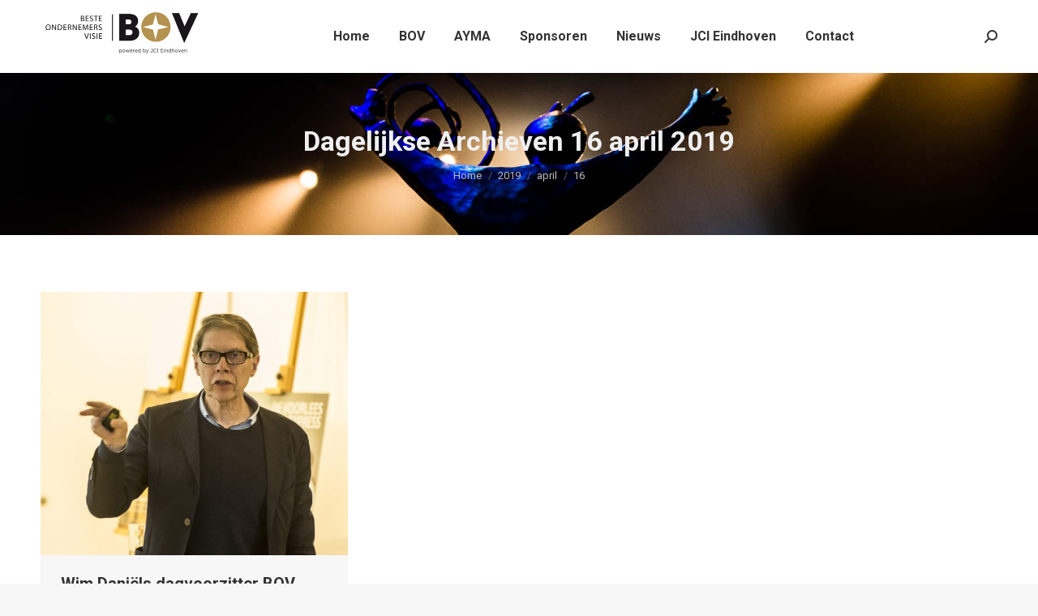

--- FILE ---
content_type: text/html; charset=UTF-8
request_url: https://www.boveindhoven.nl/2019/04/16/
body_size: 14175
content:
<!DOCTYPE html>
<!--[if !(IE 6) | !(IE 7) | !(IE 8)  ]><!-->
<html lang="nl-NL" class="no-js">
<!--<![endif]-->
<head>
	<meta charset="UTF-8" />
				<meta name="viewport" content="width=device-width, initial-scale=1, maximum-scale=1, user-scalable=0"/>
			<meta name="theme-color" content="#b39254"/>	<link rel="profile" href="https://gmpg.org/xfn/11" />
	<title>16 april 2019 &#8211; BOV: Beste Ondernemers Visie Eindhoven</title>
<meta name='robots' content='max-image-preview:large' />
<link rel='dns-prefetch' href='//maps.googleapis.com' />
<link rel='dns-prefetch' href='//fonts.googleapis.com' />
<link rel="alternate" type="application/rss+xml" title="BOV: Beste Ondernemers Visie Eindhoven &raquo; feed" href="https://www.boveindhoven.nl/feed/" />
<link rel="alternate" type="application/rss+xml" title="BOV: Beste Ondernemers Visie Eindhoven &raquo; reacties feed" href="https://www.boveindhoven.nl/comments/feed/" />
<style id='wp-img-auto-sizes-contain-inline-css'>
img:is([sizes=auto i],[sizes^="auto," i]){contain-intrinsic-size:3000px 1500px}
/*# sourceURL=wp-img-auto-sizes-contain-inline-css */
</style>
<style id='wp-emoji-styles-inline-css'>

	img.wp-smiley, img.emoji {
		display: inline !important;
		border: none !important;
		box-shadow: none !important;
		height: 1em !important;
		width: 1em !important;
		margin: 0 0.07em !important;
		vertical-align: -0.1em !important;
		background: none !important;
		padding: 0 !important;
	}
/*# sourceURL=wp-emoji-styles-inline-css */
</style>
<style id='classic-theme-styles-inline-css'>
/*! This file is auto-generated */
.wp-block-button__link{color:#fff;background-color:#32373c;border-radius:9999px;box-shadow:none;text-decoration:none;padding:calc(.667em + 2px) calc(1.333em + 2px);font-size:1.125em}.wp-block-file__button{background:#32373c;color:#fff;text-decoration:none}
/*# sourceURL=/wp-includes/css/classic-themes.min.css */
</style>
<link rel='stylesheet' id='contact-form-7-css' href='https://www.boveindhoven.nl/wp-content/plugins/contact-form-7/includes/css/styles.css' media='all' />
<link rel='stylesheet' id='the7-font-css' href='https://www.boveindhoven.nl/wp-content/themes/dt-the7/fonts/icomoon-the7-font/icomoon-the7-font.min.css' media='all' />
<link rel='stylesheet' id='the7-awesome-fonts-css' href='https://www.boveindhoven.nl/wp-content/themes/dt-the7/fonts/FontAwesome/css/all.min.css' media='all' />
<link rel='stylesheet' id='the7-awesome-fonts-back-css' href='https://www.boveindhoven.nl/wp-content/themes/dt-the7/fonts/FontAwesome/back-compat.min.css' media='all' />
<link rel='stylesheet' id='the7-Defaults-css' href='https://www.boveindhoven.nl/wp-content/uploads/smile_fonts/Defaults/Defaults.css' media='all' />
<link rel='stylesheet' id='the7-icomoon-material-24x24-css' href='https://www.boveindhoven.nl/wp-content/uploads/smile_fonts/icomoon-material-24x24/icomoon-material-24x24.css' media='all' />
<link rel='stylesheet' id='the7-icomoon-icomoonfree-16x16-css' href='https://www.boveindhoven.nl/wp-content/uploads/smile_fonts/icomoon-icomoonfree-16x16/icomoon-icomoonfree-16x16.css' media='all' />
<link rel='stylesheet' id='the7-icomoon-elegent-line-icons-32x32-css' href='https://www.boveindhoven.nl/wp-content/uploads/smile_fonts/icomoon-elegent-line-icons-32x32/icomoon-elegent-line-icons-32x32.css' media='all' />
<link rel='stylesheet' id='the7-icomoon-numbers-32x32-css' href='https://www.boveindhoven.nl/wp-content/uploads/smile_fonts/icomoon-numbers-32x32/icomoon-numbers-32x32.css' media='all' />
<link rel='stylesheet' id='the7-icomoon-pixeden-stroke-32x32-css' href='https://www.boveindhoven.nl/wp-content/uploads/smile_fonts/icomoon-pixeden-stroke-32x32/icomoon-pixeden-stroke-32x32.css' media='all' />
<link rel='stylesheet' id='dt-web-fonts-css' href='https://fonts.googleapis.com/css?family=Roboto:400,500,600,700' media='all' />
<link rel='stylesheet' id='dt-main-css' href='https://www.boveindhoven.nl/wp-content/themes/dt-the7/css/main.min.css' media='all' />
<style id='dt-main-inline-css'>
body #load {
  display: block;
  height: 100%;
  overflow: hidden;
  position: fixed;
  width: 100%;
  z-index: 9901;
  opacity: 1;
  visibility: visible;
  transition: all .35s ease-out;
}
.load-wrap {
  width: 100%;
  height: 100%;
  background-position: center center;
  background-repeat: no-repeat;
  text-align: center;
  display: -ms-flexbox;
  display: -ms-flex;
  display: flex;
  -ms-align-items: center;
  -ms-flex-align: center;
  align-items: center;
  -ms-flex-flow: column wrap;
  flex-flow: column wrap;
  -ms-flex-pack: center;
  -ms-justify-content: center;
  justify-content: center;
}
.load-wrap > svg {
  position: absolute;
  top: 50%;
  left: 50%;
  transform: translate(-50%,-50%);
}
#load {
  background: var(--the7-elementor-beautiful-loading-bg,#ffffff);
  --the7-beautiful-spinner-color2: var(--the7-beautiful-spinner-color,#b39254);
}

/*# sourceURL=dt-main-inline-css */
</style>
<link rel='stylesheet' id='the7-custom-scrollbar-css' href='https://www.boveindhoven.nl/wp-content/themes/dt-the7/lib/custom-scrollbar/custom-scrollbar.min.css' media='all' />
<link rel='stylesheet' id='the7-wpbakery-css' href='https://www.boveindhoven.nl/wp-content/themes/dt-the7/css/wpbakery.min.css' media='all' />
<link rel='stylesheet' id='the7-css-vars-css' href='https://www.boveindhoven.nl/wp-content/uploads/the7-css/css-vars.css' media='all' />
<link rel='stylesheet' id='dt-custom-css' href='https://www.boveindhoven.nl/wp-content/uploads/the7-css/custom.css' media='all' />
<link rel='stylesheet' id='dt-media-css' href='https://www.boveindhoven.nl/wp-content/uploads/the7-css/media.css' media='all' />
<link rel='stylesheet' id='the7-mega-menu-css' href='https://www.boveindhoven.nl/wp-content/uploads/the7-css/mega-menu.css' media='all' />
<link rel='stylesheet' id='the7-elements-css' href='https://www.boveindhoven.nl/wp-content/uploads/the7-css/post-type-dynamic.css' media='all' />
<link rel='stylesheet' id='style-css' href='https://www.boveindhoven.nl/wp-content/themes/dt-the7-child/style.css' media='all' />
<link rel='stylesheet' id='ultimate-vc-addons-style-min-css' href='https://www.boveindhoven.nl/wp-content/plugins/Ultimate_VC_Addons/assets/min-css/ultimate.min.css' media='all' />
<link rel='stylesheet' id='ultimate-vc-addons-icons-css' href='https://www.boveindhoven.nl/wp-content/plugins/Ultimate_VC_Addons/assets/css/icons.css' media='all' />
<link rel='stylesheet' id='ultimate-vc-addons-vidcons-css' href='https://www.boveindhoven.nl/wp-content/plugins/Ultimate_VC_Addons/assets/fonts/vidcons.css' media='all' />
<link rel='stylesheet' id='ultimate-vc-addons-selected-google-fonts-style-css' href='https://fonts.googleapis.com/css?family=Roboto:normal,700&#038;subset=greek,cyrillic,latin,vietnamese,cyrillic-ext,greek-ext,latin-ext' media='all' />
<script src="https://www.boveindhoven.nl/wp-includes/js/jquery/jquery.min.js" id="jquery-core-js"></script>
<script src="https://www.boveindhoven.nl/wp-includes/js/jquery/jquery-migrate.min.js" id="jquery-migrate-js"></script>
<script src="//www.boveindhoven.nl/wp-content/plugins/revslider/sr6/assets/js/rbtools.min.js" async id="tp-tools-js"></script>
<script src="//www.boveindhoven.nl/wp-content/plugins/revslider/sr6/assets/js/rs6.min.js" async id="revmin-js"></script>
<script id="dt-above-fold-js-extra">
var dtLocal = {"themeUrl":"https://www.boveindhoven.nl/wp-content/themes/dt-the7","passText":"To view this protected post, enter the password below:","moreButtonText":{"loading":"Laden\u2026","loadMore":"Laadt meer"},"postID":"56021","ajaxurl":"https://www.boveindhoven.nl/wp-admin/admin-ajax.php","REST":{"baseUrl":"https://www.boveindhoven.nl/wp-json/the7/v1","endpoints":{"sendMail":"/send-mail"}},"contactMessages":{"required":"Niet alle velden zijn goed ingevuld.","terms":"Please accept the privacy policy.","fillTheCaptchaError":"Please, fill the captcha."},"captchaSiteKey":"","ajaxNonce":"b8956bd9d0","pageData":{"type":"archive","template":"archive","layout":"masonry"},"themeSettings":{"smoothScroll":"off","lazyLoading":false,"desktopHeader":{"height":90},"ToggleCaptionEnabled":"disabled","ToggleCaption":"Navigation","floatingHeader":{"showAfter":94,"showMenu":true,"height":60,"logo":{"showLogo":true,"html":"\u003Cimg class=\" preload-me\" src=\"https://www.boveindhoven.nl/wp-content/uploads/BOVehv_Logo-1.jpg\" srcset=\"https://www.boveindhoven.nl/wp-content/uploads/BOVehv_Logo-1.jpg 400w\" width=\"200\" height=\"51\"   sizes=\"200px\" alt=\"BOV: Beste Ondernemers Visie Eindhoven\" /\u003E","url":"https://www.boveindhoven.nl/"}},"topLine":{"floatingTopLine":{"logo":{"showLogo":false,"html":""}}},"mobileHeader":{"firstSwitchPoint":990,"secondSwitchPoint":500,"firstSwitchPointHeight":60,"secondSwitchPointHeight":60,"mobileToggleCaptionEnabled":"disabled","mobileToggleCaption":"Menu"},"stickyMobileHeaderFirstSwitch":{"logo":{"html":"\u003Cimg class=\" preload-me\" src=\"https://www.boveindhoven.nl/wp-content/uploads/BOVehv_Logo-1.jpg\" srcset=\"https://www.boveindhoven.nl/wp-content/uploads/BOVehv_Logo-1.jpg 400w\" width=\"200\" height=\"51\"   sizes=\"200px\" alt=\"BOV: Beste Ondernemers Visie Eindhoven\" /\u003E"}},"stickyMobileHeaderSecondSwitch":{"logo":{"html":"\u003Cimg class=\" preload-me\" src=\"https://www.boveindhoven.nl/wp-content/uploads/BOVehv_Logo-1.jpg\" srcset=\"https://www.boveindhoven.nl/wp-content/uploads/BOVehv_Logo-1.jpg 400w\" width=\"200\" height=\"51\"   sizes=\"200px\" alt=\"BOV: Beste Ondernemers Visie Eindhoven\" /\u003E"}},"sidebar":{"switchPoint":990},"boxedWidth":"1280px"},"VCMobileScreenWidth":"768"};
var dtShare = {"shareButtonText":{"facebook":"Share on Facebook","twitter":"Share on X","pinterest":"Pin it","linkedin":"Share on Linkedin","whatsapp":"Share on Whatsapp"},"overlayOpacity":"85"};
//# sourceURL=dt-above-fold-js-extra
</script>
<script src="https://www.boveindhoven.nl/wp-content/themes/dt-the7/js/above-the-fold.min.js" id="dt-above-fold-js"></script>
<script src="https://www.boveindhoven.nl/wp-content/plugins/Ultimate_VC_Addons/assets/min-js/modernizr-custom.min.js" id="ultimate-vc-addons-modernizr-js"></script>
<script src="https://www.boveindhoven.nl/wp-content/plugins/Ultimate_VC_Addons/assets/min-js/jquery-ui.min.js" id="jquery_ui-js"></script>
<script src="https://maps.googleapis.com/maps/api/js" id="ultimate-vc-addons-googleapis-js"></script>
<script src="https://www.boveindhoven.nl/wp-includes/js/jquery/ui/core.min.js" id="jquery-ui-core-js"></script>
<script src="https://www.boveindhoven.nl/wp-includes/js/jquery/ui/mouse.min.js" id="jquery-ui-mouse-js"></script>
<script src="https://www.boveindhoven.nl/wp-includes/js/jquery/ui/slider.min.js" id="jquery-ui-slider-js"></script>
<script src="https://www.boveindhoven.nl/wp-content/plugins/Ultimate_VC_Addons/assets/min-js/jquery-ui-labeledslider.min.js" id="ultimate-vc-addons_range_tick-js"></script>
<script src="https://www.boveindhoven.nl/wp-content/plugins/Ultimate_VC_Addons/assets/min-js/ultimate.min.js" id="ultimate-vc-addons-script-js"></script>
<script src="https://www.boveindhoven.nl/wp-content/plugins/Ultimate_VC_Addons/assets/min-js/modal-all.min.js" id="ultimate-vc-addons-modal-all-js"></script>
<script src="https://www.boveindhoven.nl/wp-content/plugins/Ultimate_VC_Addons/assets/min-js/jparallax.min.js" id="ultimate-vc-addons-jquery.shake-js"></script>
<script src="https://www.boveindhoven.nl/wp-content/plugins/Ultimate_VC_Addons/assets/min-js/vhparallax.min.js" id="ultimate-vc-addons-jquery.vhparallax-js"></script>
<script src="https://www.boveindhoven.nl/wp-content/plugins/Ultimate_VC_Addons/assets/min-js/ultimate_bg.min.js" id="ultimate-vc-addons-row-bg-js"></script>
<script src="https://www.boveindhoven.nl/wp-content/plugins/Ultimate_VC_Addons/assets/min-js/mb-YTPlayer.min.js" id="ultimate-vc-addons-jquery.ytplayer-js"></script>
<script></script><link rel="https://api.w.org/" href="https://www.boveindhoven.nl/wp-json/" /><link rel="EditURI" type="application/rsd+xml" title="RSD" href="https://www.boveindhoven.nl/xmlrpc.php?rsd" />
<style>.recentcomments a{display:inline !important;padding:0 !important;margin:0 !important;}</style><meta name="generator" content="Powered by WPBakery Page Builder - drag and drop page builder for WordPress."/>
<meta name="generator" content="Powered by Slider Revolution 6.7.38 - responsive, Mobile-Friendly Slider Plugin for WordPress with comfortable drag and drop interface." />
<script type="text/javascript" id="the7-loader-script">
document.addEventListener("DOMContentLoaded", function(event) {
	var load = document.getElementById("load");
	if(!load.classList.contains('loader-removed')){
		var removeLoading = setTimeout(function() {
			load.className += " loader-removed";
		}, 300);
	}
});
</script>
		<link rel="icon" href="https://www.boveindhoven.nl/wp-content/uploads/cropped-BOV-logo-vierkant-e1515867017331-32x32.jpg" sizes="32x32" />
<link rel="icon" href="https://www.boveindhoven.nl/wp-content/uploads/cropped-BOV-logo-vierkant-e1515867017331-192x192.jpg" sizes="192x192" />
<link rel="apple-touch-icon" href="https://www.boveindhoven.nl/wp-content/uploads/cropped-BOV-logo-vierkant-e1515867017331-180x180.jpg" />
<meta name="msapplication-TileImage" content="https://www.boveindhoven.nl/wp-content/uploads/cropped-BOV-logo-vierkant-e1515867017331-270x270.jpg" />
<script>function setREVStartSize(e){
			//window.requestAnimationFrame(function() {
				window.RSIW = window.RSIW===undefined ? window.innerWidth : window.RSIW;
				window.RSIH = window.RSIH===undefined ? window.innerHeight : window.RSIH;
				try {
					var pw = document.getElementById(e.c).parentNode.offsetWidth,
						newh;
					pw = pw===0 || isNaN(pw) || (e.l=="fullwidth" || e.layout=="fullwidth") ? window.RSIW : pw;
					e.tabw = e.tabw===undefined ? 0 : parseInt(e.tabw);
					e.thumbw = e.thumbw===undefined ? 0 : parseInt(e.thumbw);
					e.tabh = e.tabh===undefined ? 0 : parseInt(e.tabh);
					e.thumbh = e.thumbh===undefined ? 0 : parseInt(e.thumbh);
					e.tabhide = e.tabhide===undefined ? 0 : parseInt(e.tabhide);
					e.thumbhide = e.thumbhide===undefined ? 0 : parseInt(e.thumbhide);
					e.mh = e.mh===undefined || e.mh=="" || e.mh==="auto" ? 0 : parseInt(e.mh,0);
					if(e.layout==="fullscreen" || e.l==="fullscreen")
						newh = Math.max(e.mh,window.RSIH);
					else{
						e.gw = Array.isArray(e.gw) ? e.gw : [e.gw];
						for (var i in e.rl) if (e.gw[i]===undefined || e.gw[i]===0) e.gw[i] = e.gw[i-1];
						e.gh = e.el===undefined || e.el==="" || (Array.isArray(e.el) && e.el.length==0)? e.gh : e.el;
						e.gh = Array.isArray(e.gh) ? e.gh : [e.gh];
						for (var i in e.rl) if (e.gh[i]===undefined || e.gh[i]===0) e.gh[i] = e.gh[i-1];
											
						var nl = new Array(e.rl.length),
							ix = 0,
							sl;
						e.tabw = e.tabhide>=pw ? 0 : e.tabw;
						e.thumbw = e.thumbhide>=pw ? 0 : e.thumbw;
						e.tabh = e.tabhide>=pw ? 0 : e.tabh;
						e.thumbh = e.thumbhide>=pw ? 0 : e.thumbh;
						for (var i in e.rl) nl[i] = e.rl[i]<window.RSIW ? 0 : e.rl[i];
						sl = nl[0];
						for (var i in nl) if (sl>nl[i] && nl[i]>0) { sl = nl[i]; ix=i;}
						var m = pw>(e.gw[ix]+e.tabw+e.thumbw) ? 1 : (pw-(e.tabw+e.thumbw)) / (e.gw[ix]);
						newh =  (e.gh[ix] * m) + (e.tabh + e.thumbh);
					}
					var el = document.getElementById(e.c);
					if (el!==null && el) el.style.height = newh+"px";
					el = document.getElementById(e.c+"_wrapper");
					if (el!==null && el) {
						el.style.height = newh+"px";
						el.style.display = "block";
					}
				} catch(e){
					console.log("Failure at Presize of Slider:" + e)
				}
			//});
		  };</script>
<noscript><style> .wpb_animate_when_almost_visible { opacity: 1; }</style></noscript><style id='the7-custom-inline-css' type='text/css'>
#footer a:hover { 
color: #C5C0B4 !important; 
}

.wpcf7-form input[type="submit"], input[type="submit"]:not([name="update_cart"]) {
  background-color:#742099;
}
</style>
<style id='wp-block-paragraph-inline-css'>
.is-small-text{font-size:.875em}.is-regular-text{font-size:1em}.is-large-text{font-size:2.25em}.is-larger-text{font-size:3em}.has-drop-cap:not(:focus):first-letter{float:left;font-size:8.4em;font-style:normal;font-weight:100;line-height:.68;margin:.05em .1em 0 0;text-transform:uppercase}body.rtl .has-drop-cap:not(:focus):first-letter{float:none;margin-left:.1em}p.has-drop-cap.has-background{overflow:hidden}:root :where(p.has-background){padding:1.25em 2.375em}:where(p.has-text-color:not(.has-link-color)) a{color:inherit}p.has-text-align-left[style*="writing-mode:vertical-lr"],p.has-text-align-right[style*="writing-mode:vertical-rl"]{rotate:180deg}
/*# sourceURL=https://www.boveindhoven.nl/wp-includes/blocks/paragraph/style.min.css */
</style>
<style id='global-styles-inline-css'>
:root{--wp--preset--aspect-ratio--square: 1;--wp--preset--aspect-ratio--4-3: 4/3;--wp--preset--aspect-ratio--3-4: 3/4;--wp--preset--aspect-ratio--3-2: 3/2;--wp--preset--aspect-ratio--2-3: 2/3;--wp--preset--aspect-ratio--16-9: 16/9;--wp--preset--aspect-ratio--9-16: 9/16;--wp--preset--color--black: #000000;--wp--preset--color--cyan-bluish-gray: #abb8c3;--wp--preset--color--white: #FFF;--wp--preset--color--pale-pink: #f78da7;--wp--preset--color--vivid-red: #cf2e2e;--wp--preset--color--luminous-vivid-orange: #ff6900;--wp--preset--color--luminous-vivid-amber: #fcb900;--wp--preset--color--light-green-cyan: #7bdcb5;--wp--preset--color--vivid-green-cyan: #00d084;--wp--preset--color--pale-cyan-blue: #8ed1fc;--wp--preset--color--vivid-cyan-blue: #0693e3;--wp--preset--color--vivid-purple: #9b51e0;--wp--preset--color--accent: #b39254;--wp--preset--color--dark-gray: #111;--wp--preset--color--light-gray: #767676;--wp--preset--gradient--vivid-cyan-blue-to-vivid-purple: linear-gradient(135deg,rgb(6,147,227) 0%,rgb(155,81,224) 100%);--wp--preset--gradient--light-green-cyan-to-vivid-green-cyan: linear-gradient(135deg,rgb(122,220,180) 0%,rgb(0,208,130) 100%);--wp--preset--gradient--luminous-vivid-amber-to-luminous-vivid-orange: linear-gradient(135deg,rgb(252,185,0) 0%,rgb(255,105,0) 100%);--wp--preset--gradient--luminous-vivid-orange-to-vivid-red: linear-gradient(135deg,rgb(255,105,0) 0%,rgb(207,46,46) 100%);--wp--preset--gradient--very-light-gray-to-cyan-bluish-gray: linear-gradient(135deg,rgb(238,238,238) 0%,rgb(169,184,195) 100%);--wp--preset--gradient--cool-to-warm-spectrum: linear-gradient(135deg,rgb(74,234,220) 0%,rgb(151,120,209) 20%,rgb(207,42,186) 40%,rgb(238,44,130) 60%,rgb(251,105,98) 80%,rgb(254,248,76) 100%);--wp--preset--gradient--blush-light-purple: linear-gradient(135deg,rgb(255,206,236) 0%,rgb(152,150,240) 100%);--wp--preset--gradient--blush-bordeaux: linear-gradient(135deg,rgb(254,205,165) 0%,rgb(254,45,45) 50%,rgb(107,0,62) 100%);--wp--preset--gradient--luminous-dusk: linear-gradient(135deg,rgb(255,203,112) 0%,rgb(199,81,192) 50%,rgb(65,88,208) 100%);--wp--preset--gradient--pale-ocean: linear-gradient(135deg,rgb(255,245,203) 0%,rgb(182,227,212) 50%,rgb(51,167,181) 100%);--wp--preset--gradient--electric-grass: linear-gradient(135deg,rgb(202,248,128) 0%,rgb(113,206,126) 100%);--wp--preset--gradient--midnight: linear-gradient(135deg,rgb(2,3,129) 0%,rgb(40,116,252) 100%);--wp--preset--font-size--small: 13px;--wp--preset--font-size--medium: 20px;--wp--preset--font-size--large: 36px;--wp--preset--font-size--x-large: 42px;--wp--preset--spacing--20: 0.44rem;--wp--preset--spacing--30: 0.67rem;--wp--preset--spacing--40: 1rem;--wp--preset--spacing--50: 1.5rem;--wp--preset--spacing--60: 2.25rem;--wp--preset--spacing--70: 3.38rem;--wp--preset--spacing--80: 5.06rem;--wp--preset--shadow--natural: 6px 6px 9px rgba(0, 0, 0, 0.2);--wp--preset--shadow--deep: 12px 12px 50px rgba(0, 0, 0, 0.4);--wp--preset--shadow--sharp: 6px 6px 0px rgba(0, 0, 0, 0.2);--wp--preset--shadow--outlined: 6px 6px 0px -3px rgb(255, 255, 255), 6px 6px rgb(0, 0, 0);--wp--preset--shadow--crisp: 6px 6px 0px rgb(0, 0, 0);}:where(.is-layout-flex){gap: 0.5em;}:where(.is-layout-grid){gap: 0.5em;}body .is-layout-flex{display: flex;}.is-layout-flex{flex-wrap: wrap;align-items: center;}.is-layout-flex > :is(*, div){margin: 0;}body .is-layout-grid{display: grid;}.is-layout-grid > :is(*, div){margin: 0;}:where(.wp-block-columns.is-layout-flex){gap: 2em;}:where(.wp-block-columns.is-layout-grid){gap: 2em;}:where(.wp-block-post-template.is-layout-flex){gap: 1.25em;}:where(.wp-block-post-template.is-layout-grid){gap: 1.25em;}.has-black-color{color: var(--wp--preset--color--black) !important;}.has-cyan-bluish-gray-color{color: var(--wp--preset--color--cyan-bluish-gray) !important;}.has-white-color{color: var(--wp--preset--color--white) !important;}.has-pale-pink-color{color: var(--wp--preset--color--pale-pink) !important;}.has-vivid-red-color{color: var(--wp--preset--color--vivid-red) !important;}.has-luminous-vivid-orange-color{color: var(--wp--preset--color--luminous-vivid-orange) !important;}.has-luminous-vivid-amber-color{color: var(--wp--preset--color--luminous-vivid-amber) !important;}.has-light-green-cyan-color{color: var(--wp--preset--color--light-green-cyan) !important;}.has-vivid-green-cyan-color{color: var(--wp--preset--color--vivid-green-cyan) !important;}.has-pale-cyan-blue-color{color: var(--wp--preset--color--pale-cyan-blue) !important;}.has-vivid-cyan-blue-color{color: var(--wp--preset--color--vivid-cyan-blue) !important;}.has-vivid-purple-color{color: var(--wp--preset--color--vivid-purple) !important;}.has-black-background-color{background-color: var(--wp--preset--color--black) !important;}.has-cyan-bluish-gray-background-color{background-color: var(--wp--preset--color--cyan-bluish-gray) !important;}.has-white-background-color{background-color: var(--wp--preset--color--white) !important;}.has-pale-pink-background-color{background-color: var(--wp--preset--color--pale-pink) !important;}.has-vivid-red-background-color{background-color: var(--wp--preset--color--vivid-red) !important;}.has-luminous-vivid-orange-background-color{background-color: var(--wp--preset--color--luminous-vivid-orange) !important;}.has-luminous-vivid-amber-background-color{background-color: var(--wp--preset--color--luminous-vivid-amber) !important;}.has-light-green-cyan-background-color{background-color: var(--wp--preset--color--light-green-cyan) !important;}.has-vivid-green-cyan-background-color{background-color: var(--wp--preset--color--vivid-green-cyan) !important;}.has-pale-cyan-blue-background-color{background-color: var(--wp--preset--color--pale-cyan-blue) !important;}.has-vivid-cyan-blue-background-color{background-color: var(--wp--preset--color--vivid-cyan-blue) !important;}.has-vivid-purple-background-color{background-color: var(--wp--preset--color--vivid-purple) !important;}.has-black-border-color{border-color: var(--wp--preset--color--black) !important;}.has-cyan-bluish-gray-border-color{border-color: var(--wp--preset--color--cyan-bluish-gray) !important;}.has-white-border-color{border-color: var(--wp--preset--color--white) !important;}.has-pale-pink-border-color{border-color: var(--wp--preset--color--pale-pink) !important;}.has-vivid-red-border-color{border-color: var(--wp--preset--color--vivid-red) !important;}.has-luminous-vivid-orange-border-color{border-color: var(--wp--preset--color--luminous-vivid-orange) !important;}.has-luminous-vivid-amber-border-color{border-color: var(--wp--preset--color--luminous-vivid-amber) !important;}.has-light-green-cyan-border-color{border-color: var(--wp--preset--color--light-green-cyan) !important;}.has-vivid-green-cyan-border-color{border-color: var(--wp--preset--color--vivid-green-cyan) !important;}.has-pale-cyan-blue-border-color{border-color: var(--wp--preset--color--pale-cyan-blue) !important;}.has-vivid-cyan-blue-border-color{border-color: var(--wp--preset--color--vivid-cyan-blue) !important;}.has-vivid-purple-border-color{border-color: var(--wp--preset--color--vivid-purple) !important;}.has-vivid-cyan-blue-to-vivid-purple-gradient-background{background: var(--wp--preset--gradient--vivid-cyan-blue-to-vivid-purple) !important;}.has-light-green-cyan-to-vivid-green-cyan-gradient-background{background: var(--wp--preset--gradient--light-green-cyan-to-vivid-green-cyan) !important;}.has-luminous-vivid-amber-to-luminous-vivid-orange-gradient-background{background: var(--wp--preset--gradient--luminous-vivid-amber-to-luminous-vivid-orange) !important;}.has-luminous-vivid-orange-to-vivid-red-gradient-background{background: var(--wp--preset--gradient--luminous-vivid-orange-to-vivid-red) !important;}.has-very-light-gray-to-cyan-bluish-gray-gradient-background{background: var(--wp--preset--gradient--very-light-gray-to-cyan-bluish-gray) !important;}.has-cool-to-warm-spectrum-gradient-background{background: var(--wp--preset--gradient--cool-to-warm-spectrum) !important;}.has-blush-light-purple-gradient-background{background: var(--wp--preset--gradient--blush-light-purple) !important;}.has-blush-bordeaux-gradient-background{background: var(--wp--preset--gradient--blush-bordeaux) !important;}.has-luminous-dusk-gradient-background{background: var(--wp--preset--gradient--luminous-dusk) !important;}.has-pale-ocean-gradient-background{background: var(--wp--preset--gradient--pale-ocean) !important;}.has-electric-grass-gradient-background{background: var(--wp--preset--gradient--electric-grass) !important;}.has-midnight-gradient-background{background: var(--wp--preset--gradient--midnight) !important;}.has-small-font-size{font-size: var(--wp--preset--font-size--small) !important;}.has-medium-font-size{font-size: var(--wp--preset--font-size--medium) !important;}.has-large-font-size{font-size: var(--wp--preset--font-size--large) !important;}.has-x-large-font-size{font-size: var(--wp--preset--font-size--x-large) !important;}
/*# sourceURL=global-styles-inline-css */
</style>
<link rel='stylesheet' id='rs-plugin-settings-css' href='//www.boveindhoven.nl/wp-content/plugins/revslider/sr6/assets/css/rs6.css' media='all' />
<style id='rs-plugin-settings-inline-css'>
#rs-demo-id {}
/*# sourceURL=rs-plugin-settings-inline-css */
</style>
</head>
<body id="the7-body" class="archive date wp-embed-responsive wp-theme-dt-the7 wp-child-theme-dt-the7-child the7-core-ver-2.7.12 layout-masonry description-under-image dt-responsive-on right-mobile-menu-close-icon ouside-menu-close-icon mobile-hamburger-close-bg-enable mobile-hamburger-close-bg-hover-enable  fade-medium-mobile-menu-close-icon fade-medium-menu-close-icon srcset-enabled btn-flat custom-btn-color custom-btn-hover-color phantom-fade phantom-line-decoration phantom-main-logo-on floating-mobile-menu-icon top-header first-switch-logo-left first-switch-menu-right second-switch-logo-left second-switch-menu-right right-mobile-menu layzr-loading-on popup-message-style the7-ver-14.2.0 dt-fa-compatibility wpb-js-composer js-comp-ver-7.5 vc_responsive">
<!-- The7 14.2.0 -->
<div id="load" class="ring-loader">
	<div class="load-wrap">
<style type="text/css">
    .the7-spinner {
        width: 72px;
        height: 72px;
        position: relative;
    }
    .the7-spinner > div {
        border-radius: 50%;
        width: 9px;
        left: 0;
        box-sizing: border-box;
        display: block;
        position: absolute;
        border: 9px solid #fff;
        width: 72px;
        height: 72px;
    }
    .the7-spinner-ring-bg{
        opacity: 0.25;
    }
    div.the7-spinner-ring {
        animation: spinner-animation 0.8s cubic-bezier(1, 1, 1, 1) infinite;
        border-color:var(--the7-beautiful-spinner-color2) transparent transparent transparent;
    }

    @keyframes spinner-animation{
        from{
            transform: rotate(0deg);
        }
        to {
            transform: rotate(360deg);
        }
    }
</style>

<div class="the7-spinner">
    <div class="the7-spinner-ring-bg"></div>
    <div class="the7-spinner-ring"></div>
</div></div>
</div>
<div id="page" >
	<a class="skip-link screen-reader-text" href="#content">Skip to content</a>

<div class="masthead inline-header center widgets full-height shadow-decoration shadow-mobile-header-decoration small-mobile-menu-icon mobile-menu-icon-bg-on mobile-menu-icon-hover-bg-on show-sub-menu-on-hover" >

	<div class="top-bar full-width-line top-bar-empty">
	<div class="top-bar-bg" ></div>
	<div class="mini-widgets left-widgets"></div><div class="mini-widgets right-widgets"></div></div>

	<header class="header-bar" role="banner">

		<div class="branding">
	<div id="site-title" class="assistive-text">BOV: Beste Ondernemers Visie Eindhoven</div>
	<div id="site-description" class="assistive-text"></div>
	<a class="same-logo" href="https://www.boveindhoven.nl/"><img class=" preload-me" src="https://www.boveindhoven.nl/wp-content/uploads/BOVehv_Logo-1.jpg" srcset="https://www.boveindhoven.nl/wp-content/uploads/BOVehv_Logo-1.jpg 400w" width="200" height="51"   sizes="200px" alt="BOV: Beste Ondernemers Visie Eindhoven" /></a></div>

		<ul id="primary-menu" class="main-nav underline-decoration l-to-r-line outside-item-remove-margin"><li class="menu-item menu-item-type-post_type menu-item-object-page menu-item-home menu-item-52864 first depth-0"><a href='https://www.boveindhoven.nl/' data-level='1'><span class="menu-item-text"><span class="menu-text">Home</span></span></a></li> <li class="menu-item menu-item-type-post_type menu-item-object-page menu-item-has-children menu-item-53289 has-children depth-0"><a href='https://www.boveindhoven.nl/bov/' class='not-clickable-item' data-level='1' aria-haspopup='true' aria-expanded='false'><span class="menu-item-text"><span class="menu-text">BOV</span></span></a><ul class="sub-nav hover-style-bg level-arrows-on" role="group"><li class="menu-item menu-item-type-post_type menu-item-object-page menu-item-53314 first depth-1"><a href='https://www.boveindhoven.nl/bov/' data-level='2'><span class="menu-item-text"><span class="menu-text">Beste Ondernemers Visie</span></span></a></li> <li class="menu-item menu-item-type-post_type menu-item-object-page menu-item-53775 depth-1"><a href='https://www.boveindhoven.nl/bov/winnaars-bov-award/' data-level='2'><span class="menu-item-text"><span class="menu-text">Winnaars BOV award</span></span></a></li> <li class="menu-item menu-item-type-post_type menu-item-object-page menu-item-58594 depth-1"><a href='https://www.boveindhoven.nl/bov/prijzenpakket/' data-level='2'><span class="menu-item-text"><span class="menu-text">Prijzenpakket</span></span></a></li> <li class="menu-item menu-item-type-post_type menu-item-object-page menu-item-53299 depth-1"><a href='https://www.boveindhoven.nl/bov/criteria/' data-level='2'><span class="menu-item-text"><span class="menu-text">Criteria</span></span></a></li> <li class="menu-item menu-item-type-post_type menu-item-object-page menu-item-53303 depth-1"><a href='https://www.boveindhoven.nl/bov/jury/' data-level='2'><span class="menu-item-text"><span class="menu-text">Jury BOV award</span></span></a></li> </ul></li> <li class="menu-item menu-item-type-post_type menu-item-object-page menu-item-has-children menu-item-53307 has-children depth-0"><a href='https://www.boveindhoven.nl/asml-young-makers-award/' class='not-clickable-item' data-level='1' aria-haspopup='true' aria-expanded='false'><span class="menu-item-text"><span class="menu-text">AYMA</span></span></a><ul class="sub-nav hover-style-bg level-arrows-on" role="group"><li class="menu-item menu-item-type-post_type menu-item-object-page menu-item-53315 first depth-1"><a href='https://www.boveindhoven.nl/asml-young-makers-award/' data-level='2'><span class="menu-item-text"><span class="menu-text">ASML Young Makers Award</span></span></a></li> <li class="menu-item menu-item-type-post_type menu-item-object-page menu-item-53953 depth-1"><a href='https://www.boveindhoven.nl/asml-young-makers-award/winnaars-ayma/' data-level='2'><span class="menu-item-text"><span class="menu-text">Winnaars AYMA</span></span></a></li> <li class="menu-item menu-item-type-post_type menu-item-object-page menu-item-57279 depth-1"><a href='https://www.boveindhoven.nl/asml-young-makers-award/prijzenpakket/' data-level='2'><span class="menu-item-text"><span class="menu-text">Prijzenpakket</span></span></a></li> <li class="menu-item menu-item-type-post_type menu-item-object-page menu-item-53908 depth-1"><a href='https://www.boveindhoven.nl/asml-young-makers-award/jury-ayma/' data-level='2'><span class="menu-item-text"><span class="menu-text">Jury AYMA</span></span></a></li> </ul></li> <li class="menu-item menu-item-type-post_type menu-item-object-page menu-item-53192 depth-0"><a href='https://www.boveindhoven.nl/sponsoren/' data-level='1'><span class="menu-item-text"><span class="menu-text">Sponsoren</span></span></a></li> <li class="menu-item menu-item-type-post_type menu-item-object-page menu-item-53438 depth-0"><a href='https://www.boveindhoven.nl/nieuws/' data-level='1'><span class="menu-item-text"><span class="menu-text">Nieuws</span></span></a></li> <li class="menu-item menu-item-type-post_type menu-item-object-page menu-item-has-children menu-item-53336 has-children depth-0"><a href='https://www.boveindhoven.nl/jci/' class='not-clickable-item' data-level='1' aria-haspopup='true' aria-expanded='false'><span class="menu-item-text"><span class="menu-text">JCI Eindhoven</span></span></a><ul class="sub-nav hover-style-bg level-arrows-on" role="group"><li class="menu-item menu-item-type-post_type menu-item-object-page menu-item-53339 first depth-1"><a href='https://www.boveindhoven.nl/jci/' data-level='2'><span class="menu-item-text"><span class="menu-text">JCI Eindhoven</span></span></a></li> <li class="menu-item menu-item-type-post_type menu-item-object-page menu-item-53806 depth-1"><a href='https://www.boveindhoven.nl/jci/organisatie-bov/' data-level='2'><span class="menu-item-text"><span class="menu-text">Organisatie BOV</span></span></a></li> <li class="menu-item menu-item-type-post_type menu-item-object-page menu-item-53340 depth-1"><a href='https://www.boveindhoven.nl/jci/lid-worden/' data-level='2'><span class="menu-item-text"><span class="menu-text">Lid worden</span></span></a></li> </ul></li> <li class="menu-item menu-item-type-post_type menu-item-object-page menu-item-53475 last depth-0"><a href='https://www.boveindhoven.nl/contact/' data-level='1'><span class="menu-item-text"><span class="menu-text">Contact</span></span></a></li> </ul>
		<div class="mini-widgets"><div class="mini-search show-on-desktop near-logo-first-switch near-logo-second-switch popup-search custom-icon"><form class="searchform mini-widget-searchform" role="search" method="get" action="https://www.boveindhoven.nl/">

	<div class="screen-reader-text">Search:</div>

	
		<a href="" class="submit text-disable"><i class=" mw-icon the7-mw-icon-search-bold"></i></a>
		<div class="popup-search-wrap">
			<input type="text" aria-label="Search" class="field searchform-s" name="s" value="" placeholder="Type and hit enter &hellip;" title="Search form"/>
			<a href="" class="search-icon"  aria-label="Search"><i class="the7-mw-icon-search-bold" aria-hidden="true"></i></a>
		</div>

			<input type="submit" class="assistive-text searchsubmit" value="Go!"/>
</form>
</div></div>
	</header>

</div>
<div role="navigation" aria-label="Main Menu" class="dt-mobile-header mobile-menu-show-divider">
	<div class="dt-close-mobile-menu-icon" aria-label="Close" role="button" tabindex="0"><div class="close-line-wrap"><span class="close-line"></span><span class="close-line"></span><span class="close-line"></span></div></div>	<ul id="mobile-menu" class="mobile-main-nav">
		<li class="menu-item menu-item-type-post_type menu-item-object-page menu-item-home menu-item-52864 first depth-0"><a href='https://www.boveindhoven.nl/' data-level='1'><span class="menu-item-text"><span class="menu-text">Home</span></span></a></li> <li class="menu-item menu-item-type-post_type menu-item-object-page menu-item-has-children menu-item-53289 has-children depth-0"><a href='https://www.boveindhoven.nl/bov/' class='not-clickable-item' data-level='1' aria-haspopup='true' aria-expanded='false'><span class="menu-item-text"><span class="menu-text">BOV</span></span></a><ul class="sub-nav hover-style-bg level-arrows-on" role="group"><li class="menu-item menu-item-type-post_type menu-item-object-page menu-item-53314 first depth-1"><a href='https://www.boveindhoven.nl/bov/' data-level='2'><span class="menu-item-text"><span class="menu-text">Beste Ondernemers Visie</span></span></a></li> <li class="menu-item menu-item-type-post_type menu-item-object-page menu-item-53775 depth-1"><a href='https://www.boveindhoven.nl/bov/winnaars-bov-award/' data-level='2'><span class="menu-item-text"><span class="menu-text">Winnaars BOV award</span></span></a></li> <li class="menu-item menu-item-type-post_type menu-item-object-page menu-item-58594 depth-1"><a href='https://www.boveindhoven.nl/bov/prijzenpakket/' data-level='2'><span class="menu-item-text"><span class="menu-text">Prijzenpakket</span></span></a></li> <li class="menu-item menu-item-type-post_type menu-item-object-page menu-item-53299 depth-1"><a href='https://www.boveindhoven.nl/bov/criteria/' data-level='2'><span class="menu-item-text"><span class="menu-text">Criteria</span></span></a></li> <li class="menu-item menu-item-type-post_type menu-item-object-page menu-item-53303 depth-1"><a href='https://www.boveindhoven.nl/bov/jury/' data-level='2'><span class="menu-item-text"><span class="menu-text">Jury BOV award</span></span></a></li> </ul></li> <li class="menu-item menu-item-type-post_type menu-item-object-page menu-item-has-children menu-item-53307 has-children depth-0"><a href='https://www.boveindhoven.nl/asml-young-makers-award/' class='not-clickable-item' data-level='1' aria-haspopup='true' aria-expanded='false'><span class="menu-item-text"><span class="menu-text">AYMA</span></span></a><ul class="sub-nav hover-style-bg level-arrows-on" role="group"><li class="menu-item menu-item-type-post_type menu-item-object-page menu-item-53315 first depth-1"><a href='https://www.boveindhoven.nl/asml-young-makers-award/' data-level='2'><span class="menu-item-text"><span class="menu-text">ASML Young Makers Award</span></span></a></li> <li class="menu-item menu-item-type-post_type menu-item-object-page menu-item-53953 depth-1"><a href='https://www.boveindhoven.nl/asml-young-makers-award/winnaars-ayma/' data-level='2'><span class="menu-item-text"><span class="menu-text">Winnaars AYMA</span></span></a></li> <li class="menu-item menu-item-type-post_type menu-item-object-page menu-item-57279 depth-1"><a href='https://www.boveindhoven.nl/asml-young-makers-award/prijzenpakket/' data-level='2'><span class="menu-item-text"><span class="menu-text">Prijzenpakket</span></span></a></li> <li class="menu-item menu-item-type-post_type menu-item-object-page menu-item-53908 depth-1"><a href='https://www.boveindhoven.nl/asml-young-makers-award/jury-ayma/' data-level='2'><span class="menu-item-text"><span class="menu-text">Jury AYMA</span></span></a></li> </ul></li> <li class="menu-item menu-item-type-post_type menu-item-object-page menu-item-53192 depth-0"><a href='https://www.boveindhoven.nl/sponsoren/' data-level='1'><span class="menu-item-text"><span class="menu-text">Sponsoren</span></span></a></li> <li class="menu-item menu-item-type-post_type menu-item-object-page menu-item-53438 depth-0"><a href='https://www.boveindhoven.nl/nieuws/' data-level='1'><span class="menu-item-text"><span class="menu-text">Nieuws</span></span></a></li> <li class="menu-item menu-item-type-post_type menu-item-object-page menu-item-has-children menu-item-53336 has-children depth-0"><a href='https://www.boveindhoven.nl/jci/' class='not-clickable-item' data-level='1' aria-haspopup='true' aria-expanded='false'><span class="menu-item-text"><span class="menu-text">JCI Eindhoven</span></span></a><ul class="sub-nav hover-style-bg level-arrows-on" role="group"><li class="menu-item menu-item-type-post_type menu-item-object-page menu-item-53339 first depth-1"><a href='https://www.boveindhoven.nl/jci/' data-level='2'><span class="menu-item-text"><span class="menu-text">JCI Eindhoven</span></span></a></li> <li class="menu-item menu-item-type-post_type menu-item-object-page menu-item-53806 depth-1"><a href='https://www.boveindhoven.nl/jci/organisatie-bov/' data-level='2'><span class="menu-item-text"><span class="menu-text">Organisatie BOV</span></span></a></li> <li class="menu-item menu-item-type-post_type menu-item-object-page menu-item-53340 depth-1"><a href='https://www.boveindhoven.nl/jci/lid-worden/' data-level='2'><span class="menu-item-text"><span class="menu-text">Lid worden</span></span></a></li> </ul></li> <li class="menu-item menu-item-type-post_type menu-item-object-page menu-item-53475 last depth-0"><a href='https://www.boveindhoven.nl/contact/' data-level='1'><span class="menu-item-text"><span class="menu-text">Contact</span></span></a></li> 	</ul>
	<div class='mobile-mini-widgets-in-menu'></div>
</div>

		<div class="page-title title-center solid-bg page-title-responsive-enabled bg-img-enabled">
			<div class="wf-wrap">

				<div class="page-title-head hgroup"><h1 >Dagelijkse Archieven <span>16 april 2019</span></h1></div><div class="page-title-breadcrumbs"><div class="assistive-text">Je bent hier:</div><ol class="breadcrumbs text-small" itemscope itemtype="https://schema.org/BreadcrumbList"><li itemprop="itemListElement" itemscope itemtype="https://schema.org/ListItem"><a itemprop="item" href="https://www.boveindhoven.nl/" title="Home"><span itemprop="name">Home</span></a><meta itemprop="position" content="1" /></li><li itemprop="itemListElement" itemscope itemtype="https://schema.org/ListItem"><a itemprop="item" href="https://www.boveindhoven.nl/2019/" title="2019"><span itemprop="name">2019</span></a><meta itemprop="position" content="2" /></li><li itemprop="itemListElement" itemscope itemtype="https://schema.org/ListItem"><a itemprop="item" href="https://www.boveindhoven.nl/2019/04/" title="april"><span itemprop="name">april</span></a><meta itemprop="position" content="3" /></li><li class="current" itemprop="itemListElement" itemscope itemtype="https://schema.org/ListItem"><span itemprop="name">16</span><meta itemprop="position" content="4" /></li></ol></div>			</div>
		</div>

		

<div id="main" class="sidebar-none sidebar-divider-vertical">

	
	<div class="main-gradient"></div>
	<div class="wf-wrap">
	<div class="wf-container-main">

	

	<!-- Content -->
	<div id="content" class="content" role="main">

		<div class="wf-container loading-effect-fade-in iso-container bg-under-post description-under-image content-align-left" data-padding="10px" data-cur-page="1" data-width="320px" data-columns="3">
<div class="wf-cell iso-item" data-post-id="56021" data-date="2019-04-16T08:42:57+01:00" data-name="Wim Daniëls dagvoorzitter BOV 2019">
	<article class="post post-56021 type-post status-publish format-standard has-post-thumbnail hentry category-ayma category-bov category-234 category-233 bg-on fullwidth-img description-off">

		
			<div class="blog-media wf-td">

				<p><a href="https://www.boveindhoven.nl/wim-daniels-dagvoorzitter-bov-2019/" class="alignnone rollover layzr-bg" ><img class="preload-me iso-lazy-load aspect" src="data:image/svg+xml,%3Csvg%20xmlns%3D&#39;http%3A%2F%2Fwww.w3.org%2F2000%2Fsvg&#39;%20viewBox%3D&#39;0%200%20650%20557&#39;%2F%3E" data-src="https://www.boveindhoven.nl/wp-content/uploads/Foto-Wim-Daniels-650x557.jpg" data-srcset="https://www.boveindhoven.nl/wp-content/uploads/Foto-Wim-Daniels-650x557.jpg 650w, https://www.boveindhoven.nl/wp-content/uploads/Foto-Wim-Daniels-1300x1114.jpg 1300w" loading="eager" style="--ratio: 650 / 557" sizes="(max-width: 650px) 100vw, 650px" alt="" title="Foto Wim Daniels" width="650" height="557"  /></a></p>
			</div>

		
		<div class="blog-content wf-td">
			<h3 class="entry-title"><a href="https://www.boveindhoven.nl/wim-daniels-dagvoorzitter-bov-2019/" title="Wim Daniëls dagvoorzitter BOV 2019" rel="bookmark">Wim Daniëls dagvoorzitter BOV 2019</a></h3>

			<div class="entry-meta"><span class="category-link"><a href="https://www.boveindhoven.nl/category/ayma/" >AYMA</a>, <a href="https://www.boveindhoven.nl/category/bov/" >BOV</a></span><a class="author vcard" href="https://www.boveindhoven.nl/author/boveindhoven/" title="View all posts by BOV Eindhoven" rel="author">Door <span class="fn">BOV Eindhoven</span></a><a href="https://www.boveindhoven.nl/2019/04/16/" title="08:42" class="data-link" rel="bookmark"><time class="entry-date updated" datetime="2019-04-16T08:42:57+01:00">16 april 2019</time></a></div><p>Wim Daniëls is schrijver van meer dan 100 boeken, over uiteenlopende onderwerpen en in diverse genres: informatieve boeken, columns, romans, poëzie, enz., voor jong en oud. Ook staat hij al geruime tijd in de Nederlandse theaters met toneel- en cabaretvoorstellingen en met theatercolleges. Bovendien levert hij geregeld bijdragen aan radio- en tv-programma’s. Zijn laatste boek&hellip;</p>

		</div>

	</article>

</div></div>
	</div><!-- #content -->

	

			</div><!-- .wf-container -->
		</div><!-- .wf-wrap -->

	
	</div><!-- #main -->

	


	<!-- !Footer -->
	<footer id="footer" class="footer solid-bg"  role="contentinfo">

		
			<div class="wf-wrap">
				<div class="wf-container-footer">
					<div class="wf-container">
						<section id="presscore-contact-info-widget-4" class="widget widget_presscore-contact-info-widget wf-cell wf-1-3"><div class="widget-title">Contact</div><div class="widget-info"><A HREF="mailto:contact@boveindhoven.nl">contact@boveindhoven.nl</A></div><div class="soc-ico"><p class="assistive-text">Vind ons op:</p><a title="Facebook page opens in new window" href="https://www.facebook.com/BesteOndernemersVisie" target="_blank" class="facebook"><span class="soc-font-icon"></span><span class="screen-reader-text">Facebook page opens in new window</span></a><a title="X page opens in new window" href="https://twitter.com/BOVEINDHOVEN" target="_blank" class="twitter"><span class="soc-font-icon"></span><span class="screen-reader-text">X page opens in new window</span></a><a title="Linkedin page opens in new window" href="https://www.linkedin.com/showcase/9208958/" target="_blank" class="linkedin"><span class="soc-font-icon"></span><span class="screen-reader-text">Linkedin page opens in new window</span></a><a title="Mail page opens in new window" href="mailto:contact@boveindhoven.nl" target="_top" class="mail"><span class="soc-font-icon"></span><span class="screen-reader-text">Mail page opens in new window</span></a></div></section><section id="presscore-blog-posts-9" class="widget widget_presscore-blog-posts wf-cell wf-1-3"><div class="widget-title">Laatste berichten</div><ul class="recent-posts"><li><article class="post-format-standard"><div class="mini-post-img"><a class="alignleft post-rollover layzr-bg" href="https://www.boveindhoven.nl/finale-bov21-martijn-van-den-broek-tot-meest-veerkrachtige-ondernemer-uitgeroepen-in-bijzondere-online-editie/" aria-label="Post image"><img class="preload-me lazy-load aspect" src="data:image/svg+xml,%3Csvg%20xmlns%3D&#39;http%3A%2F%2Fwww.w3.org%2F2000%2Fsvg&#39;%20viewBox%3D&#39;0%200%2065%2050&#39;%2F%3E" data-src="https://www.boveindhoven.nl/wp-content/uploads/063-DC1_9370-65x50.jpg" data-srcset="https://www.boveindhoven.nl/wp-content/uploads/063-DC1_9370-65x50.jpg 65w, https://www.boveindhoven.nl/wp-content/uploads/063-DC1_9370-130x100.jpg 130w" loading="eager" style="--ratio: 65 / 50" sizes="(max-width: 65px) 100vw, 65px" width="65" height="50"  alt="" /></a></div><div class="post-content"><a href="https://www.boveindhoven.nl/finale-bov21-martijn-van-den-broek-tot-meest-veerkrachtige-ondernemer-uitgeroepen-in-bijzondere-online-editie/">Finale BOV’21: Martijn van den Broek tot meest veerkrachtige ondernemer uitgeroepen in bijzondere online editie</a><br /><time datetime="2021-03-25T12:16:36+01:00">25 maart 2021</time></div></article></li><li><article class="post-format-standard"><div class="mini-post-img"><a class="alignleft post-rollover layzr-bg" href="https://www.boveindhoven.nl/finalist-martijn-vd-broek-van-ham/" aria-label="Post image"><img class="preload-me lazy-load aspect" src="data:image/svg+xml,%3Csvg%20xmlns%3D&#39;http%3A%2F%2Fwww.w3.org%2F2000%2Fsvg&#39;%20viewBox%3D&#39;0%200%2065%2050&#39;%2F%3E" data-src="https://www.boveindhoven.nl/wp-content/uploads/DC1_8639-Martijn-van-den-Broek_web-65x50.jpg" data-srcset="https://www.boveindhoven.nl/wp-content/uploads/DC1_8639-Martijn-van-den-Broek_web-65x50.jpg 65w, https://www.boveindhoven.nl/wp-content/uploads/DC1_8639-Martijn-van-den-Broek_web-130x100.jpg 130w" loading="eager" style="--ratio: 65 / 50" sizes="(max-width: 65px) 100vw, 65px" width="65" height="50"  alt="" /></a></div><div class="post-content"><a href="https://www.boveindhoven.nl/finalist-martijn-vd-broek-van-ham/">Winnaar BOV 2021 Martijn van den Broek &#8211; Van Ham Tenten &#038; Podia, Van Ham Infra B.V.</a><br /><time datetime="2021-03-22T17:33:05+01:00">22 maart 2021</time></div></article></li><li><article class="post-format-standard"><div class="mini-post-img"><a class="alignleft post-rollover layzr-bg" href="https://www.boveindhoven.nl/finalist-hans-de-penning-amber/" aria-label="Post image"><img class="preload-me lazy-load aspect" src="data:image/svg+xml,%3Csvg%20xmlns%3D&#39;http%3A%2F%2Fwww.w3.org%2F2000%2Fsvg&#39;%20viewBox%3D&#39;0%200%2065%2050&#39;%2F%3E" data-src="https://www.boveindhoven.nl/wp-content/uploads/DC1_8664-Hans-de-Penning_web-65x50.jpg" data-srcset="https://www.boveindhoven.nl/wp-content/uploads/DC1_8664-Hans-de-Penning_web-65x50.jpg 65w, https://www.boveindhoven.nl/wp-content/uploads/DC1_8664-Hans-de-Penning_web-130x100.jpg 130w" loading="eager" style="--ratio: 65 / 50" sizes="(max-width: 65px) 100vw, 65px" width="65" height="50"  alt="Hans de Penning - Amber" /></a></div><div class="post-content"><a href="https://www.boveindhoven.nl/finalist-hans-de-penning-amber/">Finalist Hans de Penning &#8211; Amber</a><br /><time datetime="2021-03-08T09:40:25+01:00">8 maart 2021</time></div></article></li></ul></section><section id="mc4wp_form_widget-2" class="widget widget_mc4wp_form_widget wf-cell wf-1-3"><div class="widget-title">Nieuwsbrief</div><script>(function() {
	window.mc4wp = window.mc4wp || {
		listeners: [],
		forms: {
			on: function(evt, cb) {
				window.mc4wp.listeners.push(
					{
						event   : evt,
						callback: cb
					}
				);
			}
		}
	}
})();
</script><!-- Mailchimp for WordPress v4.11.1 - https://wordpress.org/plugins/mailchimp-for-wp/ --><form id="mc4wp-form-1" class="mc4wp-form mc4wp-form-53352" method="post" data-id="53352" data-name="BOV Eindhoven" ><div class="mc4wp-form-fields"><p>
    <input type="text" name="FNAME" placeholder="uw naam">
</p>
<p>
	<input type="email" name="EMAIL" placeholder="uw e-mailadres" required />
</p>

<p>
	<input type="submit" value="Aanmelden" />
</p></div><label style="display: none !important;">Laat dit veld leeg als je een mens bent: <input type="text" name="_mc4wp_honeypot" value="" tabindex="-1" autocomplete="off" /></label><input type="hidden" name="_mc4wp_timestamp" value="1769316687" /><input type="hidden" name="_mc4wp_form_id" value="53352" /><input type="hidden" name="_mc4wp_form_element_id" value="mc4wp-form-1" /><div class="mc4wp-response"></div></form><!-- / Mailchimp for WordPress Plugin --></section>					</div><!-- .wf-container -->
				</div><!-- .wf-container-footer -->
			</div><!-- .wf-wrap -->

			
<!-- !Bottom-bar -->
<div id="bottom-bar" class="logo-left">
    <div class="wf-wrap">
        <div class="wf-container-bottom">

			<div id="branding-bottom"><a class="" href="https://www.boveindhoven.nl/"><img class=" preload-me" src="https://www.boveindhoven.nl/wp-content/uploads/Spynn-webservices_60x60.png" srcset="https://www.boveindhoven.nl/wp-content/uploads/Spynn-webservices_60x60.png 60w, https://www.boveindhoven.nl/wp-content/uploads/Spynn-webservices_120x120.png 120w" width="60" height="60"   sizes="60px" alt="BOV: Beste Ondernemers Visie Eindhoven" /></a></div>
                <div class="wf-float-left">

					<a href="https://www.spynn.nl" target="_blank">een website van Spynn</a>
                </div>

			
            <div class="wf-float-right">

				<div class="bottom-text-block"><p>BOV Eindhoven is een initiatief van JCI Eindhoven</p>
</div>
            </div>

        </div><!-- .wf-container-bottom -->
    </div><!-- .wf-wrap -->
</div><!-- #bottom-bar -->
	</footer><!-- #footer -->

<a href="#" class="scroll-top"><svg version="1.1" xmlns="http://www.w3.org/2000/svg" xmlns:xlink="http://www.w3.org/1999/xlink" x="0px" y="0px"
	 viewBox="0 0 16 16" style="enable-background:new 0 0 16 16;" xml:space="preserve">
<path d="M11.7,6.3l-3-3C8.5,3.1,8.3,3,8,3c0,0,0,0,0,0C7.7,3,7.5,3.1,7.3,3.3l-3,3c-0.4,0.4-0.4,1,0,1.4c0.4,0.4,1,0.4,1.4,0L7,6.4
	V12c0,0.6,0.4,1,1,1s1-0.4,1-1V6.4l1.3,1.3c0.4,0.4,1,0.4,1.4,0C11.9,7.5,12,7.3,12,7S11.9,6.5,11.7,6.3z"/>
</svg><span class="screen-reader-text">Go to Top</span></a>

</div><!-- #page -->


		<script>
			window.RS_MODULES = window.RS_MODULES || {};
			window.RS_MODULES.modules = window.RS_MODULES.modules || {};
			window.RS_MODULES.waiting = window.RS_MODULES.waiting || [];
			window.RS_MODULES.defered = false;
			window.RS_MODULES.moduleWaiting = window.RS_MODULES.moduleWaiting || {};
			window.RS_MODULES.type = 'compiled';
		</script>
		<script type="speculationrules">
{"prefetch":[{"source":"document","where":{"and":[{"href_matches":"/*"},{"not":{"href_matches":["/wp-*.php","/wp-admin/*","/wp-content/uploads/*","/wp-content/*","/wp-content/plugins/*","/wp-content/themes/dt-the7-child/*","/wp-content/themes/dt-the7/*","/*\\?(.+)"]}},{"not":{"selector_matches":"a[rel~=\"nofollow\"]"}},{"not":{"selector_matches":".no-prefetch, .no-prefetch a"}}]},"eagerness":"conservative"}]}
</script>
<script>(function() {function maybePrefixUrlField () {
  const value = this.value.trim()
  if (value !== '' && value.indexOf('http') !== 0) {
    this.value = 'http://' + value
  }
}

const urlFields = document.querySelectorAll('.mc4wp-form input[type="url"]')
for (let j = 0; j < urlFields.length; j++) {
  urlFields[j].addEventListener('blur', maybePrefixUrlField)
}
})();</script><script src="https://www.boveindhoven.nl/wp-content/themes/dt-the7/js/main.min.js" id="dt-main-js"></script>
<script src="https://www.boveindhoven.nl/wp-includes/js/dist/hooks.min.js" id="wp-hooks-js"></script>
<script src="https://www.boveindhoven.nl/wp-includes/js/dist/i18n.min.js" id="wp-i18n-js"></script>
<script id="wp-i18n-js-after">
wp.i18n.setLocaleData( { 'text direction\u0004ltr': [ 'ltr' ] } );
//# sourceURL=wp-i18n-js-after
</script>
<script src="https://www.boveindhoven.nl/wp-content/plugins/contact-form-7/includes/swv/js/index.js" id="swv-js"></script>
<script id="contact-form-7-js-translations">
( function( domain, translations ) {
	var localeData = translations.locale_data[ domain ] || translations.locale_data.messages;
	localeData[""].domain = domain;
	wp.i18n.setLocaleData( localeData, domain );
} )( "contact-form-7", {"translation-revision-date":"2025-11-30 09:13:36+0000","generator":"GlotPress\/4.0.3","domain":"messages","locale_data":{"messages":{"":{"domain":"messages","plural-forms":"nplurals=2; plural=n != 1;","lang":"nl"},"This contact form is placed in the wrong place.":["Dit contactformulier staat op de verkeerde plek."],"Error:":["Fout:"]}},"comment":{"reference":"includes\/js\/index.js"}} );
//# sourceURL=contact-form-7-js-translations
</script>
<script id="contact-form-7-js-before">
var wpcf7 = {
    "api": {
        "root": "https:\/\/www.boveindhoven.nl\/wp-json\/",
        "namespace": "contact-form-7\/v1"
    }
};
//# sourceURL=contact-form-7-js-before
</script>
<script src="https://www.boveindhoven.nl/wp-content/plugins/contact-form-7/includes/js/index.js" id="contact-form-7-js"></script>
<script src="https://www.boveindhoven.nl/wp-content/themes/dt-the7/js/legacy.min.js" id="dt-legacy-js"></script>
<script src="https://www.boveindhoven.nl/wp-content/themes/dt-the7/lib/jquery-mousewheel/jquery-mousewheel.min.js" id="jquery-mousewheel-js"></script>
<script src="https://www.boveindhoven.nl/wp-content/themes/dt-the7/lib/custom-scrollbar/custom-scrollbar.min.js" id="the7-custom-scrollbar-js"></script>
<script src="https://www.boveindhoven.nl/wp-includes/js/imagesloaded.min.js" id="imagesloaded-js"></script>
<script src="https://www.boveindhoven.nl/wp-includes/js/masonry.min.js" id="masonry-js"></script>
<script defer src="https://www.boveindhoven.nl/wp-content/plugins/mailchimp-for-wp/assets/js/forms.js" id="mc4wp-forms-api-js"></script>
<script id="wp-emoji-settings" type="application/json">
{"baseUrl":"https://s.w.org/images/core/emoji/17.0.2/72x72/","ext":".png","svgUrl":"https://s.w.org/images/core/emoji/17.0.2/svg/","svgExt":".svg","source":{"concatemoji":"https://www.boveindhoven.nl/wp-includes/js/wp-emoji-release.min.js"}}
</script>
<script type="module">
/*! This file is auto-generated */
const a=JSON.parse(document.getElementById("wp-emoji-settings").textContent),o=(window._wpemojiSettings=a,"wpEmojiSettingsSupports"),s=["flag","emoji"];function i(e){try{var t={supportTests:e,timestamp:(new Date).valueOf()};sessionStorage.setItem(o,JSON.stringify(t))}catch(e){}}function c(e,t,n){e.clearRect(0,0,e.canvas.width,e.canvas.height),e.fillText(t,0,0);t=new Uint32Array(e.getImageData(0,0,e.canvas.width,e.canvas.height).data);e.clearRect(0,0,e.canvas.width,e.canvas.height),e.fillText(n,0,0);const a=new Uint32Array(e.getImageData(0,0,e.canvas.width,e.canvas.height).data);return t.every((e,t)=>e===a[t])}function p(e,t){e.clearRect(0,0,e.canvas.width,e.canvas.height),e.fillText(t,0,0);var n=e.getImageData(16,16,1,1);for(let e=0;e<n.data.length;e++)if(0!==n.data[e])return!1;return!0}function u(e,t,n,a){switch(t){case"flag":return n(e,"\ud83c\udff3\ufe0f\u200d\u26a7\ufe0f","\ud83c\udff3\ufe0f\u200b\u26a7\ufe0f")?!1:!n(e,"\ud83c\udde8\ud83c\uddf6","\ud83c\udde8\u200b\ud83c\uddf6")&&!n(e,"\ud83c\udff4\udb40\udc67\udb40\udc62\udb40\udc65\udb40\udc6e\udb40\udc67\udb40\udc7f","\ud83c\udff4\u200b\udb40\udc67\u200b\udb40\udc62\u200b\udb40\udc65\u200b\udb40\udc6e\u200b\udb40\udc67\u200b\udb40\udc7f");case"emoji":return!a(e,"\ud83e\u1fac8")}return!1}function f(e,t,n,a){let r;const o=(r="undefined"!=typeof WorkerGlobalScope&&self instanceof WorkerGlobalScope?new OffscreenCanvas(300,150):document.createElement("canvas")).getContext("2d",{willReadFrequently:!0}),s=(o.textBaseline="top",o.font="600 32px Arial",{});return e.forEach(e=>{s[e]=t(o,e,n,a)}),s}function r(e){var t=document.createElement("script");t.src=e,t.defer=!0,document.head.appendChild(t)}a.supports={everything:!0,everythingExceptFlag:!0},new Promise(t=>{let n=function(){try{var e=JSON.parse(sessionStorage.getItem(o));if("object"==typeof e&&"number"==typeof e.timestamp&&(new Date).valueOf()<e.timestamp+604800&&"object"==typeof e.supportTests)return e.supportTests}catch(e){}return null}();if(!n){if("undefined"!=typeof Worker&&"undefined"!=typeof OffscreenCanvas&&"undefined"!=typeof URL&&URL.createObjectURL&&"undefined"!=typeof Blob)try{var e="postMessage("+f.toString()+"("+[JSON.stringify(s),u.toString(),c.toString(),p.toString()].join(",")+"));",a=new Blob([e],{type:"text/javascript"});const r=new Worker(URL.createObjectURL(a),{name:"wpTestEmojiSupports"});return void(r.onmessage=e=>{i(n=e.data),r.terminate(),t(n)})}catch(e){}i(n=f(s,u,c,p))}t(n)}).then(e=>{for(const n in e)a.supports[n]=e[n],a.supports.everything=a.supports.everything&&a.supports[n],"flag"!==n&&(a.supports.everythingExceptFlag=a.supports.everythingExceptFlag&&a.supports[n]);var t;a.supports.everythingExceptFlag=a.supports.everythingExceptFlag&&!a.supports.flag,a.supports.everything||((t=a.source||{}).concatemoji?r(t.concatemoji):t.wpemoji&&t.twemoji&&(r(t.twemoji),r(t.wpemoji)))});
//# sourceURL=https://www.boveindhoven.nl/wp-includes/js/wp-emoji-loader.min.js
</script>
<script></script>
<div class="pswp" tabindex="-1" role="dialog" aria-hidden="true">
	<div class="pswp__bg"></div>
	<div class="pswp__scroll-wrap">
		<div class="pswp__container">
			<div class="pswp__item"></div>
			<div class="pswp__item"></div>
			<div class="pswp__item"></div>
		</div>
		<div class="pswp__ui pswp__ui--hidden">
			<div class="pswp__top-bar">
				<div class="pswp__counter"></div>
				<button class="pswp__button pswp__button--close" title="Close (Esc)" aria-label="Close (Esc)"></button>
				<button class="pswp__button pswp__button--share" title="Share" aria-label="Share"></button>
				<button class="pswp__button pswp__button--fs" title="Toggle fullscreen" aria-label="Toggle fullscreen"></button>
				<button class="pswp__button pswp__button--zoom" title="Zoom in/out" aria-label="Zoom in/out"></button>
				<div class="pswp__preloader">
					<div class="pswp__preloader__icn">
						<div class="pswp__preloader__cut">
							<div class="pswp__preloader__donut"></div>
						</div>
					</div>
				</div>
			</div>
			<div class="pswp__share-modal pswp__share-modal--hidden pswp__single-tap">
				<div class="pswp__share-tooltip"></div> 
			</div>
			<button class="pswp__button pswp__button--arrow--left" title="Previous (arrow left)" aria-label="Previous (arrow left)">
			</button>
			<button class="pswp__button pswp__button--arrow--right" title="Next (arrow right)" aria-label="Next (arrow right)">
			</button>
			<div class="pswp__caption">
				<div class="pswp__caption__center"></div>
			</div>
		</div>
	</div>
</div>
</body>
</html>
